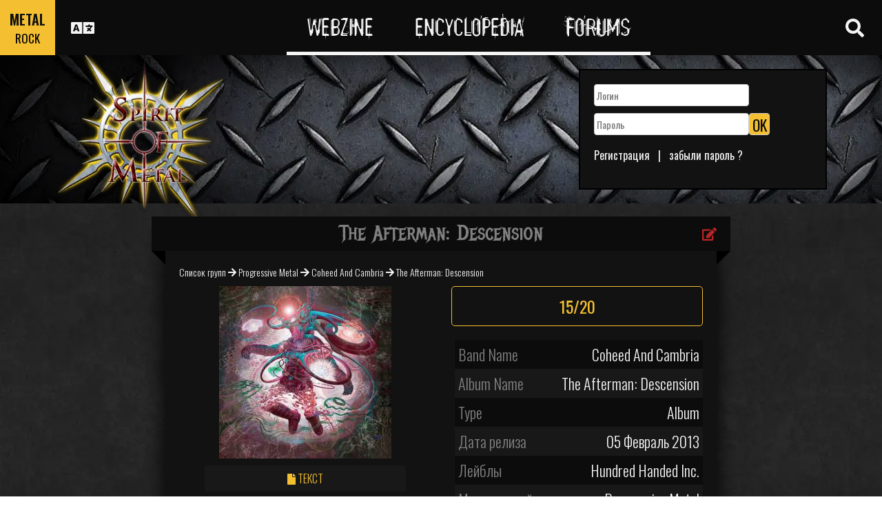

--- FILE ---
content_type: text/html; charset=utf-8
request_url: https://www.spirit-of-metal.com/ru/album/The_Afterman_Descension/248443
body_size: 14763
content:
<html><head><script>var __ezHttpConsent={setByCat:function(src,tagType,attributes,category,force,customSetScriptFn=null){var setScript=function(){if(force||window.ezTcfConsent[category]){if(typeof customSetScriptFn==='function'){customSetScriptFn();}else{var scriptElement=document.createElement(tagType);scriptElement.src=src;attributes.forEach(function(attr){for(var key in attr){if(attr.hasOwnProperty(key)){scriptElement.setAttribute(key,attr[key]);}}});var firstScript=document.getElementsByTagName(tagType)[0];firstScript.parentNode.insertBefore(scriptElement,firstScript);}}};if(force||(window.ezTcfConsent&&window.ezTcfConsent.loaded)){setScript();}else if(typeof getEzConsentData==="function"){getEzConsentData().then(function(ezTcfConsent){if(ezTcfConsent&&ezTcfConsent.loaded){setScript();}else{console.error("cannot get ez consent data");force=true;setScript();}});}else{force=true;setScript();console.error("getEzConsentData is not a function");}},};</script>
<script>var ezTcfConsent=window.ezTcfConsent?window.ezTcfConsent:{loaded:false,store_info:false,develop_and_improve_services:false,measure_ad_performance:false,measure_content_performance:false,select_basic_ads:false,create_ad_profile:false,select_personalized_ads:false,create_content_profile:false,select_personalized_content:false,understand_audiences:false,use_limited_data_to_select_content:false,};function getEzConsentData(){return new Promise(function(resolve){document.addEventListener("ezConsentEvent",function(event){var ezTcfConsent=event.detail.ezTcfConsent;resolve(ezTcfConsent);});});}</script>
<script>if(typeof _setEzCookies!=='function'){function _setEzCookies(ezConsentData){var cookies=window.ezCookieQueue;for(var i=0;i<cookies.length;i++){var cookie=cookies[i];if(ezConsentData&&ezConsentData.loaded&&ezConsentData[cookie.tcfCategory]){document.cookie=cookie.name+"="+cookie.value;}}}}
window.ezCookieQueue=window.ezCookieQueue||[];if(typeof addEzCookies!=='function'){function addEzCookies(arr){window.ezCookieQueue=[...window.ezCookieQueue,...arr];}}
addEzCookies([{name:"ezoab_81996",value:"mod8-c; Path=/; Domain=spirit-of-metal.com; Max-Age=7200",tcfCategory:"store_info",isEzoic:"true",},{name:"ezosuibasgeneris-1",value:"da6b8a91-3451-4d4f-691d-38a8ccda9765; Path=/; Domain=spirit-of-metal.com; Expires=Sun, 24 Jan 2027 17:50:28 UTC; Secure; SameSite=None",tcfCategory:"understand_audiences",isEzoic:"true",}]);if(window.ezTcfConsent&&window.ezTcfConsent.loaded){_setEzCookies(window.ezTcfConsent);}else if(typeof getEzConsentData==="function"){getEzConsentData().then(function(ezTcfConsent){if(ezTcfConsent&&ezTcfConsent.loaded){_setEzCookies(window.ezTcfConsent);}else{console.error("cannot get ez consent data");_setEzCookies(window.ezTcfConsent);}});}else{console.error("getEzConsentData is not a function");_setEzCookies(window.ezTcfConsent);}</script><script type="text/javascript" data-ezscrex='false' data-cfasync='false'>window._ezaq = Object.assign({"edge_cache_status":11,"edge_response_time":300,"url":"https://www.spirit-of-metal.com/ru/album/The_Afterman_Descension/248443"}, typeof window._ezaq !== "undefined" ? window._ezaq : {});</script><script type="text/javascript" data-ezscrex='false' data-cfasync='false'>window._ezaq = Object.assign({"ab_test_id":"mod8-c"}, typeof window._ezaq !== "undefined" ? window._ezaq : {});window.__ez=window.__ez||{};window.__ez.tf={};</script><script type="text/javascript" data-ezscrex='false' data-cfasync='false'>window.ezDisableAds = true;</script><script data-ezscrex='false' data-cfasync='false' data-pagespeed-no-defer>var __ez=__ez||{};__ez.stms=Date.now();__ez.evt={};__ez.script={};__ez.ck=__ez.ck||{};__ez.template={};__ez.template.isOrig=true;__ez.queue=__ez.queue||function(){var e=0,i=0,t=[],n=!1,o=[],r=[],s=!0,a=function(e,i,n,o,r,s,a){var l=arguments.length>7&&void 0!==arguments[7]?arguments[7]:window,d=this;this.name=e,this.funcName=i,this.parameters=null===n?null:w(n)?n:[n],this.isBlock=o,this.blockedBy=r,this.deleteWhenComplete=s,this.isError=!1,this.isComplete=!1,this.isInitialized=!1,this.proceedIfError=a,this.fWindow=l,this.isTimeDelay=!1,this.process=function(){f("... func = "+e),d.isInitialized=!0,d.isComplete=!0,f("... func.apply: "+e);var i=d.funcName.split("."),n=null,o=this.fWindow||window;i.length>3||(n=3===i.length?o[i[0]][i[1]][i[2]]:2===i.length?o[i[0]][i[1]]:o[d.funcName]),null!=n&&n.apply(null,this.parameters),!0===d.deleteWhenComplete&&delete t[e],!0===d.isBlock&&(f("----- F'D: "+d.name),m())}},l=function(e,i,t,n,o,r,s){var a=arguments.length>7&&void 0!==arguments[7]?arguments[7]:window,l=this;this.name=e,this.path=i,this.async=o,this.defer=r,this.isBlock=t,this.blockedBy=n,this.isInitialized=!1,this.isError=!1,this.isComplete=!1,this.proceedIfError=s,this.fWindow=a,this.isTimeDelay=!1,this.isPath=function(e){return"/"===e[0]&&"/"!==e[1]},this.getSrc=function(e){return void 0!==window.__ezScriptHost&&this.isPath(e)&&"banger.js"!==this.name?window.__ezScriptHost+e:e},this.process=function(){l.isInitialized=!0,f("... file = "+e);var i=this.fWindow?this.fWindow.document:document,t=i.createElement("script");t.src=this.getSrc(this.path),!0===o?t.async=!0:!0===r&&(t.defer=!0),t.onerror=function(){var e={url:window.location.href,name:l.name,path:l.path,user_agent:window.navigator.userAgent};"undefined"!=typeof _ezaq&&(e.pageview_id=_ezaq.page_view_id);var i=encodeURIComponent(JSON.stringify(e)),t=new XMLHttpRequest;t.open("GET","//g.ezoic.net/ezqlog?d="+i,!0),t.send(),f("----- ERR'D: "+l.name),l.isError=!0,!0===l.isBlock&&m()},t.onreadystatechange=t.onload=function(){var e=t.readyState;f("----- F'D: "+l.name),e&&!/loaded|complete/.test(e)||(l.isComplete=!0,!0===l.isBlock&&m())},i.getElementsByTagName("head")[0].appendChild(t)}},d=function(e,i){this.name=e,this.path="",this.async=!1,this.defer=!1,this.isBlock=!1,this.blockedBy=[],this.isInitialized=!0,this.isError=!1,this.isComplete=i,this.proceedIfError=!1,this.isTimeDelay=!1,this.process=function(){}};function c(e,i,n,s,a,d,c,u,f){var m=new l(e,i,n,s,a,d,c,f);!0===u?o[e]=m:r[e]=m,t[e]=m,h(m)}function h(e){!0!==u(e)&&0!=s&&e.process()}function u(e){if(!0===e.isTimeDelay&&!1===n)return f(e.name+" blocked = TIME DELAY!"),!0;if(w(e.blockedBy))for(var i=0;i<e.blockedBy.length;i++){var o=e.blockedBy[i];if(!1===t.hasOwnProperty(o))return f(e.name+" blocked = "+o),!0;if(!0===e.proceedIfError&&!0===t[o].isError)return!1;if(!1===t[o].isComplete)return f(e.name+" blocked = "+o),!0}return!1}function f(e){var i=window.location.href,t=new RegExp("[?&]ezq=([^&#]*)","i").exec(i);"1"===(t?t[1]:null)&&console.debug(e)}function m(){++e>200||(f("let's go"),p(o),p(r))}function p(e){for(var i in e)if(!1!==e.hasOwnProperty(i)){var t=e[i];!0===t.isComplete||u(t)||!0===t.isInitialized||!0===t.isError?!0===t.isError?f(t.name+": error"):!0===t.isComplete?f(t.name+": complete already"):!0===t.isInitialized&&f(t.name+": initialized already"):t.process()}}function w(e){return"[object Array]"==Object.prototype.toString.call(e)}return window.addEventListener("load",(function(){setTimeout((function(){n=!0,f("TDELAY -----"),m()}),5e3)}),!1),{addFile:c,addFileOnce:function(e,i,n,o,r,s,a,l,d){t[e]||c(e,i,n,o,r,s,a,l,d)},addDelayFile:function(e,i){var n=new l(e,i,!1,[],!1,!1,!0);n.isTimeDelay=!0,f(e+" ...  FILE! TDELAY"),r[e]=n,t[e]=n,h(n)},addFunc:function(e,n,s,l,d,c,u,f,m,p){!0===c&&(e=e+"_"+i++);var w=new a(e,n,s,l,d,u,f,p);!0===m?o[e]=w:r[e]=w,t[e]=w,h(w)},addDelayFunc:function(e,i,n){var o=new a(e,i,n,!1,[],!0,!0);o.isTimeDelay=!0,f(e+" ...  FUNCTION! TDELAY"),r[e]=o,t[e]=o,h(o)},items:t,processAll:m,setallowLoad:function(e){s=e},markLoaded:function(e){if(e&&0!==e.length){if(e in t){var i=t[e];!0===i.isComplete?f(i.name+" "+e+": error loaded duplicate"):(i.isComplete=!0,i.isInitialized=!0)}else t[e]=new d(e,!0);f("markLoaded dummyfile: "+t[e].name)}},logWhatsBlocked:function(){for(var e in t)!1!==t.hasOwnProperty(e)&&u(t[e])}}}();__ez.evt.add=function(e,t,n){e.addEventListener?e.addEventListener(t,n,!1):e.attachEvent?e.attachEvent("on"+t,n):e["on"+t]=n()},__ez.evt.remove=function(e,t,n){e.removeEventListener?e.removeEventListener(t,n,!1):e.detachEvent?e.detachEvent("on"+t,n):delete e["on"+t]};__ez.script.add=function(e){var t=document.createElement("script");t.src=e,t.async=!0,t.type="text/javascript",document.getElementsByTagName("head")[0].appendChild(t)};__ez.dot=__ez.dot||{};__ez.queue.addFileOnce('/detroitchicago/boise.js', '/detroitchicago/boise.js?gcb=195-0&cb=5', true, [], true, false, true, false);__ez.queue.addFileOnce('/parsonsmaize/abilene.js', '/parsonsmaize/abilene.js?gcb=195-0&cb=e80eca0cdb', true, [], true, false, true, false);__ez.queue.addFileOnce('/parsonsmaize/mulvane.js', '/parsonsmaize/mulvane.js?gcb=195-0&cb=e75e48eec0', true, ['/parsonsmaize/abilene.js'], true, false, true, false);__ez.queue.addFileOnce('/detroitchicago/birmingham.js', '/detroitchicago/birmingham.js?gcb=195-0&cb=539c47377c', true, ['/parsonsmaize/abilene.js'], true, false, true, false);</script>
<script data-ezscrex="false" type="text/javascript" data-cfasync="false">window._ezaq = Object.assign({"ad_cache_level":0,"adpicker_placement_cnt":0,"ai_placeholder_cache_level":0,"ai_placeholder_placement_cnt":-1,"domain":"spirit-of-metal.com","domain_id":81996,"ezcache_level":0,"ezcache_skip_code":14,"has_bad_image":0,"has_bad_words":0,"is_sitespeed":0,"lt_cache_level":0,"response_size":50001,"response_size_orig":44135,"response_time_orig":290,"template_id":5,"url":"https://www.spirit-of-metal.com/ru/album/The_Afterman_Descension/248443","word_count":0,"worst_bad_word_level":0}, typeof window._ezaq !== "undefined" ? window._ezaq : {});__ez.queue.markLoaded('ezaqBaseReady');</script>
<script type='text/javascript' data-ezscrex='false' data-cfasync='false'>
window.ezAnalyticsStatic = true;

function analyticsAddScript(script) {
	var ezDynamic = document.createElement('script');
	ezDynamic.type = 'text/javascript';
	ezDynamic.innerHTML = script;
	document.head.appendChild(ezDynamic);
}
function getCookiesWithPrefix() {
    var allCookies = document.cookie.split(';');
    var cookiesWithPrefix = {};

    for (var i = 0; i < allCookies.length; i++) {
        var cookie = allCookies[i].trim();

        for (var j = 0; j < arguments.length; j++) {
            var prefix = arguments[j];
            if (cookie.indexOf(prefix) === 0) {
                var cookieParts = cookie.split('=');
                var cookieName = cookieParts[0];
                var cookieValue = cookieParts.slice(1).join('=');
                cookiesWithPrefix[cookieName] = decodeURIComponent(cookieValue);
                break; // Once matched, no need to check other prefixes
            }
        }
    }

    return cookiesWithPrefix;
}
function productAnalytics() {
	var d = {"pr":[6],"omd5":"3577a66b5363dc4409afc45be524090e","nar":"risk score"};
	d.u = _ezaq.url;
	d.p = _ezaq.page_view_id;
	d.v = _ezaq.visit_uuid;
	d.ab = _ezaq.ab_test_id;
	d.e = JSON.stringify(_ezaq);
	d.ref = document.referrer;
	d.c = getCookiesWithPrefix('active_template', 'ez', 'lp_');
	if(typeof ez_utmParams !== 'undefined') {
		d.utm = ez_utmParams;
	}

	var dataText = JSON.stringify(d);
	var xhr = new XMLHttpRequest();
	xhr.open('POST','/ezais/analytics?cb=1', true);
	xhr.onload = function () {
		if (xhr.status!=200) {
            return;
		}

        if(document.readyState !== 'loading') {
            analyticsAddScript(xhr.response);
            return;
        }

        var eventFunc = function() {
            if(document.readyState === 'loading') {
                return;
            }
            document.removeEventListener('readystatechange', eventFunc, false);
            analyticsAddScript(xhr.response);
        };

        document.addEventListener('readystatechange', eventFunc, false);
	};
	xhr.setRequestHeader('Content-Type','text/plain');
	xhr.send(dataText);
}
__ez.queue.addFunc("productAnalytics", "productAnalytics", null, true, ['ezaqBaseReady'], false, false, false, true);
</script><base href="https://www.spirit-of-metal.com/ru/album/The_Afterman_Descension/248443"/>
<meta name="viewport" content="width=device-width, initial-scale=1, shrink-to-fit=no"/>
<link rel="icon" type="image/png" href="https://www.spirit-of-metal.com/mes%20images/spirit-of-metal.png"/>
<link href="https://maxcdn.bootstrapcdn.com/bootstrap/3.3.7/css/bootstrap.min.css" rel="stylesheet" integrity="sha384-BVYiiSIFeK1dGmJRAkycuHAHRg32OmUcww7on3RYdg4Va+PmSTsz/K68vbdEjh4u" crossorigin="anonymous"/>
<!-- <script defer src="https://pro.fontawesome.com/releases/v5.0.9/js/all.js" integrity="sha384-DtPgXIYsUR6lLmJK14ZNUi11aAoezQtw4ut26Zwy9/6QXHH8W3+gjrRDT+lHiiW4" crossorigin="anonymous"></script>-->
<script defer="" src="/css/fontawesome/js/all.js"></script>
<link href="https://cdnjs.cloudflare.com/ajax/libs/limonte-sweetalert2/6.7.0/sweetalert2.min.css" rel="stylesheet"/>
<link rel="stylesheet" href="/css/main.less.css?version=14" media="screen"/>
<meta http-equiv="Content-Type" content="text/html; charset=UTF-8"/>
<!-- Ezoic Ad Testing Code-->

<!-- Ezoic Ad Testing Code-->

<script type="text/javascript" src="/js/Oldmain.js?v=2"></script>
<script>
var LANG="en";
var LANG_TEXT="ru";

var TextConfirmationLogout="What do you want to do ?";
var TextConfirmationLogoutYes="Let me out !";
var TextConfirmationLogoutNo="Stay here";
</script>
<meta http-equiv="Content-Language" content="ru"/>
<link rel="alternate" hreflang="en" href="https://www.spirit-of-metal.com/en/album/The_Afterman_Descension/248443" \=""/><link rel="alternate" hreflang="fr" href="https://www.spirit-of-metal.com/fr/album/The_Afterman_Descension/248443" \=""/><link rel="alternate" hreflang="de" href="https://www.spirit-of-metal.com/de/album/The_Afterman_Descension/248443" \=""/><link rel="alternate" hreflang="zh-cn" href="https://www.spirit-of-metal.com/cn/album/The_Afterman_Descension/248443" \=""/><link rel="alternate" hreflang="pt-pt" href="https://www.spirit-of-metal.com/pt/album/The_Afterman_Descension/248443" \=""/><link rel="alternate" hreflang="es-es" href="https://www.spirit-of-metal.com/es/album/The_Afterman_Descension/248443" \=""/><link rel="alternate" hreflang="ru" href="https://www.spirit-of-metal.com/ru/album/The_Afterman_Descension/248443" \=""/><link rel="alternate" hreflang="pl" href="https://www.spirit-of-metal.com/pl/album/The_Afterman_Descension/248443" \=""/><script type="text/javascript">
var _lang="en";
</script>
<title>Coheed And Cambria The Afterman: Descension (Album)- Spirit of Metal Webzine (ru)</title>
<meta name="description" content="Coheed And Cambria : The Afterman: Descension,альбом, рецезия, трек-лист, mp3, тексты песен"/>
<meta name="keywords" content="Coheed And Cambria,The Afterman: Descension,альбом, рецезия, трек-лист, mp3, тексты песен"/>
<meta property="og:title" content="Coheed And Cambria : The Afterman: Descension"/>
<meta property="og:description" content=""/><meta property="og:image" content="https://www.spirit-of-metal.com/cover.php?id_album=248443"/><link rel="image_src" type="image/jpeg" href="https://www.spirit-of-metal.com/les%20goupes/C/Coheed And Cambria/The Afterman Descension/The Afterman Descension.jpg"/><meta http-equiv="Content-Type" content="text/html; charset=UTF-8"/><meta http-equiv="Cache-Control" content="no-cache"/>
<meta http-equiv="Pragma" content="no-cache"/>
<meta http-equiv="Cache" content="no store"/>
<meta http-equiv="Expires" content="0"/>
<script language="JavaScript">

var _lang="en";

function listen(lien_audio,id_audio,type)
{
		$('#AudioPlayer').html("");
		$('.BandCampPlayer').hide();
		$('#'+id_audio).show();
}

function DisplayCensoredCover(id_album,cover)
{
	var AJAX_URL = 'get_censored_cover.php';
	///get the censored cover
	$.ajax({
		  url: '/ajax/' + AJAX_URL + '?id_album='+id_album+"&cover="+cover
		}).done(function( xml ) {	
			$('.CensoredCover_'+cover).removeClass('censored_cover');
			$('.CensoredCover_'+cover).html('<a href="/censored/'+$(xml).find('cover').text()+'" class=fancybox><img src="/censored/'+$(xml).find('cover').text()+'" STYLE="max-width: 250px;"></a>');
			$('.fancybox').fancybox();
		});
}

</script>
<script src="/js/ckeditorNewsFeed/ckeditor.js"></script>
<style>
.hreview-aggregate{
	display:none;
}
.cover img{
	max-width:350px;
}
.censored_cover{
	width:80%;
	height:250px;
	background:black;
	padding:20px;
	display: block;
	margin: auto;
	color:whitesmoke;
}
.censored_cover a{
	color:whitesmoke;
}
</style>
<link href="https://cdnjs.cloudflare.com/ajax/libs/OwlCarousel2/2.2.1/assets/owl.carousel.min.css" rel="stylesheet"/>
<link href="https://cdnjs.cloudflare.com/ajax/libs/OwlCarousel2/2.2.1/assets/owl.theme.default.min.css" rel="stylesheet"/>
<link rel="stylesheet" type="text/css" href="/js/fancybox/source/jquery.fancybox.css?v=2.1.5" media="screen"/>
<link rel='canonical' href='https://www.spirit-of-metal.com/ru/album/The_Afterman_Descension/248443' />
<script type='text/javascript'>
var ezoTemplate = 'orig_site';
var ezouid = '1';
var ezoFormfactor = '1';
</script><script data-ezscrex="false" type='text/javascript'>
var soc_app_id = '0';
var did = 81996;
var ezdomain = 'spirit-of-metal.com';
var ezoicSearchable = 1;
</script></head>



<body itemscope="" itemtype="http://schema.org/MusicAlbum">
<header class="hidden-xs hidden-sm">
    <div id="topbar">
	<div>
	<div id="portal">
	<span>METAL</span>
          <span><a href="https://www.spirit-of-rock.com" style="color:#000;">ROCK</a></span>        </div>
      <div id="language-switcher">
        <i class="fa fa-language"></i>
        <img class="close" src="/img/cross.png" alt="Fermer"/>
      </div>
      <div id="languages">
	  <a href="/en/album/The_Afterman_Descension/248443" onclick="setCookie(&#39;clang&#39;,&#39;en&#39;,31,&#39;/&#39;);">EN</a><a href="/fr/album/The_Afterman_Descension/248443" onclick="setCookie(&#39;clang&#39;,&#39;fr&#39;,31,&#39;/&#39;);">FR</a><a href="/de/album/The_Afterman_Descension/248443" onclick="setCookie(&#39;clang&#39;,&#39;de&#39;,31,&#39;/&#39;);">DE</a><a href="/cn/album/The_Afterman_Descension/248443" onclick="setCookie(&#39;clang&#39;,&#39;中文&#39;,31,&#39;/&#39;);">中文</a><a href="/pt/album/The_Afterman_Descension/248443" onclick="setCookie(&#39;clang&#39;,&#39;pt&#39;,31,&#39;/&#39;);">PT</a><a href="/es/album/The_Afterman_Descension/248443" onclick="setCookie(&#39;clang&#39;,&#39;es&#39;,31,&#39;/&#39;);">ES</a><a href="/ru/album/The_Afterman_Descension/248443" onclick="setCookie(&#39;clang&#39;,&#39;ru&#39;,31,&#39;/&#39;);">RU</a><a href="/pl/album/The_Afterman_Descension/248443" onclick="setCookie(&#39;clang&#39;,&#39;pl&#39;,31,&#39;/&#39;);">PL</a>	  
      </div>
	  </div>
      <nav>
        <ul>
          <a href="https://www.spirit-of-metal.com"><li>Webzine</li></a>
          <a href="/ru/encyclopedia"><li>Encyclopedia</li></a>
          <a href="/forum/en/" target="_blank"><li>Forums</li></a>
        </ul>
      </nav>
      <div id="search-toggle">
        <i class="fa fa-search" aria-hidden="true"></i>
        <img class="close" src="/img/cross.png" alt="Fermer"/>
      </div>
      <div id="search-box">
		<form action="/find.php" method="get"><input type="hidden" name="l" value="ru"/><input id="GlobalSearchField" type="text" name="nom" placeholder="Поиск"/></form>
        <div class="options row">
		
		<a href="https://www.spirit-of-metal.com/ru/reviews/1" class="col-xs-3">
            <i class="fa fal fa-edit fa-2x"></i>
            <div>Рецензии</div>
          </a><a href="https://www.spirit-of-metal.com/ru/interviews/1" class="col-xs-3">
            <i class="fa fa-microphone fa-2x"></i>
            <div>Интервью</div>
          </a><a href="https://www.spirit-of-metal.com/ru/live/1" class="col-xs-3">
            <i class="fa fal fa-file-alt fa-2x"></i>
            <div>Live Reports</div>
          </a><a href="https://www.spirit-of-metal.com/ru/pictures/1" class="col-xs-3">
            <i class="fa fa-camera fa-2x"></i>
            <div>Фотогалереи</div>
          </a></div><div class="options row"><a href="/ru/bands/1" class="col-xs-3">
            <i class="fa fa-users fa-2x"></i>
            <div>Группы</div>
          </a><a href="https://www.spirit-of-metal.com/ru/albums/1" class="col-xs-3">
            <i class="fa fa-music fa-2x"></i>
            <div>Альбомы</div>
          </a><a href="/ru/styles" class="col-xs-3">
            <i class="fa fa-hashtag fa-2x"></i>
            <div>Музыкальный стиль</div>
          </a><a href="/ru/artists/1" class="col-xs-3">
            <i class="fa fa-address-book fa-2x"></i>
            <div>Artists</div>
          </a></div>
		<div class="options row"><a href="/ru/audios/1" class="col-xs-3">
            <i class="fa fa-file-audio fa-2x"></i>
            <div>Аудио</div>
          </a><a href="/ru/videos/1" class="col-xs-3">
            <i class="fa fa-video fa-2x"></i>
            <div>Видео</div>
          </a><a href="/ru/labels/1" class="col-xs-3">
            <i class="fa fa-tag fa-2x"></i>
            <div>Лейблы</div>
          </a><a href="/ru/places/1" class="col-xs-3">
            <i class="fa fa-map-marker fa-2x"></i>
            <div>места</div>
          </a>		
        </div>
      </div>
    </div>
	
    <div id="banner">
      <figure>
        <a href="https://www.spirit-of-metal.com"><img id="logo" src="/img/logo_1.png" alt="Spirit of Metal"/></a>
      </figure>
	        <div class="FullDesktopAds" style="padding-top:50px">
	  
		<!-- Ezoic - Desktop Header Main Site - top_of_page -->
<div id="ezoic-pub-ad-placeholder-101">


		
		</div><!-- End Ezoic - Desktop Header Main Site - top_of_page -->
		</div>
	  <div id="login"><form method="post" id="FORMlogin" action="/fonctions/login.php?page=/ru/album/The_Afterman_Descension/248443">
	
		<div><input type="text" class="SubmitSmallNEW" name="login_log" id="login_log" size="30" placeholder=" Логин"/></div>
	
	<div style="margin-top:5px;float:left;">
		<div style="margin-top:5px;float:left;"><input type="password" class="SubmitSmallNEW" name="password_log" id="password_log" size="30" placeholder=" Пароль"/></div>
		<div style="margin-top:5px;float:left;"><input type="Submit" class="btn-yellow" value="OK"/></div>
	</div>
	<div style="margin-top:60px;font-size:16px;">
	<a href="/membre/ajout_membre-l-ru.html" ref="nofollow"> Регистрация</a>   |   
	<a href="/membre/generate_pass-l-ru.html" ref="nofollow"> забыли пароль ?</a>
	</div></form></div> 
      </div>
    
  </header>
  <div id="m-header" class="container-fluid hidden-md hidden-lg hidden-xl">
    <div id="m-portal" class="row">
      <div class="col-xs-7 hidden-xs">
	  
	  <a class="som" href="https://www.spirit-of-metal.com">SPIRIT OF <span>METAL</span></a> | 
			<a class="sor" href="https://www.spirit-of-rock.com">SPIRIT OF <span>ROCK</span></a>	
      </div>
	  <div class="col-xs-5  hidden-md hidden-lg hidden-xl hidden-sm">
	  
	  <a class="som" href="https://www.spirit-of-metal.com"><span>METAL</span></a> | 
			<a class="sor" href="https://www.spirit-of-rock.com"><span>ROCK</span></a>	
      </div>
      <div id="m-switchers" class="col-sm-5 col-xs-7">
        <i class="fa fa-language" style="cursor:pointer" data-toggle="collapse" data-target="#m-languages"></i>
        <i class="fa fa-search" style="cursor:pointer" data-toggle="collapse" data-target="#m-options" aria-expanded="true"></i>
        <i class="fa fa-user" style="cursor:pointer" data-toggle="collapse" data-target="#m-login"></i>
		      </div>
    </div>
    <div id="m-languages" class="row collapse">
      <div class="col-xs-12">
        <ul>
		<li><a href="/en/album/The_Afterman_Descension/248443" onclick="setCookie(&#39;clang&#39;,&#39;en&#39;,31,&#39;/&#39;);">EN</a></li><li><a href="/fr/album/The_Afterman_Descension/248443" onclick="setCookie(&#39;clang&#39;,&#39;fr&#39;,31,&#39;/&#39;);">FR</a></li><li><a href="/de/album/The_Afterman_Descension/248443" onclick="setCookie(&#39;clang&#39;,&#39;de&#39;,31,&#39;/&#39;);">DE</a></li><li><a href="/cn/album/The_Afterman_Descension/248443" onclick="setCookie(&#39;clang&#39;,&#39;中文&#39;,31,&#39;/&#39;);">中文</a></li><li><a href="/pt/album/The_Afterman_Descension/248443" onclick="setCookie(&#39;clang&#39;,&#39;pt&#39;,31,&#39;/&#39;);">PT</a></li><li><a href="/es/album/The_Afterman_Descension/248443" onclick="setCookie(&#39;clang&#39;,&#39;es&#39;,31,&#39;/&#39;);">ES</a></li><li><a href="/ru/album/The_Afterman_Descension/248443" onclick="setCookie(&#39;clang&#39;,&#39;ru&#39;,31,&#39;/&#39;);" class="m-active">RU</a></li><li><a href="/pl/album/The_Afterman_Descension/248443" onclick="setCookie(&#39;clang&#39;,&#39;pl&#39;,31,&#39;/&#39;);">PL</a></li>        </ul>
      </div>
    </div>
    <div id="m-options" class="collapse" aria-expanded="true" style="">
	<form action="/find.php" method="get" style="padding:0 10px 0 10px;">
		<div class="SearchFieldAndButton"><input id="GlobalSearchField" type="text" name="nom" placeholder="Поиск"/>
		<input type="submit" value="GO" class="btn-yellow"/></div></form>
      <div class="row">
	  <a href="https://www.spirit-of-metal.com/ru/reviews/1" class="col-xs-3">
            <i class="fa fal fa-edit fa-2x"></i>
            <div>Рецензии</div>
          </a><a href="https://www.spirit-of-metal.com/ru/interviews/1" class="col-xs-3">
            <i class="fa fa-microphone fa-2x"></i>
            <div>Интервью</div>
          </a><a href="https://www.spirit-of-metal.com/ru/live/1" class="col-xs-3">
            <i class="fa fal fa-file-alt fa-2x"></i>
            <div>Live Reports</div>
          </a><a href="https://www.spirit-of-metal.com/ru/pictures/1" class="col-xs-3">
            <i class="fa fa-camera fa-2x"></i>
            <div>Фотогалереи</div>
          </a></div><div class="options row"><a href="/ru/bands/1" class="col-xs-3">
            <i class="fa fa-users fa-2x"></i>
            <div>Группы</div>
          </a><a href="https://www.spirit-of-metal.com/ru/albums/1" class="col-xs-3">
            <i class="fa fa-music fa-2x"></i>
            <div>Альбомы</div>
          </a><a href="/ru/styles" class="col-xs-3">
            <i class="fa fa-hashtag fa-2x"></i>
            <div>Музыкальный стиль</div>
          </a><a href="/ru/artists/1" class="col-xs-3">
            <i class="fa fa-address-book fa-2x"></i>
            <div>Artists</div>
          </a></div>
		<div class="options row"><a href="/ru/audios/1" class="col-xs-3">
            <i class="fa fa-file-audio fa-2x"></i>
            <div>Аудио</div>
          </a><a href="/ru/videos/1" class="col-xs-3">
            <i class="fa fa-video fa-2x"></i>
            <div>Видео</div>
          </a><a href="/ru/labels/1" class="col-xs-3">
            <i class="fa fa-tag fa-2x"></i>
            <div>Лейблы</div>
          </a><a href="/ru/places/1" class="col-xs-3">
            <i class="fa fa-map-marker fa-2x"></i>
            <div>места</div>
          </a>		
      </div>
    </div>
    <div id="m-login" class="row collapse">
	<div id="login"><form method="post" id="FORMlogin" action="/fonctions/login.php?page=/ru/album/The_Afterman_Descension/248443">
				<div><input type="text" class="SubmitSmallNEW" name="login_log" id="login_log" size="30" placeholder=" Логин"/></div>
			
			<div style="margin-top:5px;">
				<div style="margin-top:5px;"><input type="password" class="SubmitSmallNEW" name="password_log" id="password_log" size="30" placeholder=" Пароль"/></div>
				<div style="margin-top:5px;"><input type="Submit" id="m-login-btn" value="OK"/></div>
			</div>
			<div style="margin-top:10px;font-size:16px;">
			<a href="/membre/ajout_membre-l-ru.html" ref="nofollow"> AAAAРегистрация</a>
			<a href="/membre/generate_pass-l-ru.html" ref="nofollow"> забыли пароль ?</a>
			</div></form></div>AAAAAAA    </div>
    <nav id="m-nav" class="row">
      <div class="col-xs-4">
        <a href="https://www.spirit-of-metal.com">Webzine</a>
      </div>
      <div class="col-xs-4">
        <a href="/ru/encyclopedia">Encyclopedia</a>
      </div>
      <div class="col-xs-4">
        <a href="/forum/" target="_blank">Forums</a>
      </div>
    </nav>
  </div>
  <main id="encyclopedia" class="container">
		<div class="row">
        <div class="col-xs-12"><div class="row"><div class="col-xs-12"><section id="album" class="xlarge-box center-block">
			<div class="controls"><a href="#" onclick="$(&#39;#controlsoptions&#39;).slideDown();return false;"><i class="fa fa-edit fa-lg"></i></a></div>
            <h2 class="ribbon">The Afterman: Descension</h2>
            <div class="content">			
			<div class="controlsoptions" id="controlsoptions">
				<div class="row">
					<a href="/soumission/album/album_edit-id_album-248443-l-ru.html" class="col-xs-4 text-center" rel="nofollow"><i class="fa fa-edit fa-2x"></i><br/>Edit the album</a>
					<a href="/contact2-ChangeRequest-1-id_album-248443-l-ru.html" class="col-xs-4 text-center" rel="nofollow"><i class="fa fa-envelope fa-2x"></i><br/>Report an error</a>
				</div></div><ol itemscope="" itemtype="http://schema.org/BreadcrumbList" class="hidden">
			<li itemprop="itemListElement" itemscope="" itemtype="http://schema.org/ListItem">
				<a itemprop="item" href="https://www.spirit-of-metal.com/ru/style/Progressive_Metal"><span itemprop="name">Progressive Metal</span></a>
					<meta itemprop="position" content="1"/>
			</li>
			<li itemprop="itemListElement" itemscope="" itemtype="http://schema.org/ListItem">
				<a itemprop="item" href="https://www.spirit-of-metal.com//ru/band/Coheed_And_Cambria">
					<span itemprop="name">Coheed And Cambria</span></a>
					<meta itemprop="position" content="2"/>
				
			</li>
			</ol><div style="font-size:14px;padding-bottom:10px;"><a href="/ru/bands/1">Список групп</a> 
	  <i class="fa fa-arrow-right" aria-hidden="true"></i> <a href="/ru/style/Progressive_Metal">Progressive Metal</a> 
	  <i class="fa fa-arrow-right" aria-hidden="true"></i> <a href="/ru/band/Coheed_And_Cambria">Coheed And Cambria</a> 
	   <i class="fa fa-arrow-right" aria-hidden="true"></i> <span itemprop="name">The Afterman: Descension</span></div><div class="row" align="center"><figure class="col-sm-6 cover text-center"><a href="/les%20goupes/C/Coheed And Cambria/The Afterman Descension/The Afterman Descension.jpg" class="fancybox"><img src="/les%20goupes/C/Coheed And Cambria/The Afterman Descension/The Afterman Descension.jpg" alt="" title=""/></a><figcaption><a href="/parole-groupe-Coheed_And_Cambria-nom_album-The_Afterman_Descension-l-ru.html" class="more"><i class="fa fa-file" aria-hidden="true"></i> Текст</a></figcaption><figcaption><a href="/soumission/submit_review-id_album-248443-l-ru.html" rel="nofollow" class="more"><i class="fa fa-file"></i> Добавить рецензию</a></figcaption><figcaption><a href="/soumission/audio-id_album-248443-l-ru.html" rel="nofollow" class="more"><i class="fa fa-music"></i> Add an audio file</a></figcaption></figure> 
  <div class="col-sm-6"><div class="noteitemprop=&#34;AggregateRating&#34;" itemscope="" itemtype="http://schema.org/AggregateRating">
				<div itemprop="itemReviewed" itemscope="" itemtype="https://schema.org/MusicAlbum">
				<img itemprop="image" src="/les%20goupes/C/Coheed And Cambria/The Afterman Descension/The Afterman Descension.jpg" class="hidden"/>
				<span itemprop="name" class="hidden">Coheed And Cambria : The Afterman: Descension</span>
				</div>
					<meta itemprop="ratingValue" content="15"/>
					<meta itemprop="bestRating" content="20"/>
					<meta itemprop="worstRating" content="0"/>
					<meta itemprop="ratingCount" content="1"/>
		<a id="main-grade" href="/liste_vote_album-id_album-248443-l-ru.html" id="AffichenoteAlbum" rel="nofollow">15/20</a></div>
  <div id="profile">
  <div>
	<span>Band Name</span>
	<span>Coheed And Cambria</span>
	</div>
	<div>
	<span>Album Name</span>
	<span>The Afterman: Descension</span>
	</div>
  <div>
	<span>Type</span>
	<span>Album</span>
	</div>
	<div>
		<span>Дата релиза</span>
		<span> 05 Февраль 2013</span>
	</div>
	<div>
		<span>Лейблы</span>
		<span><a href="/ru/label/Hundred_Handed_Inc." onmouseover="PopInfoLabel(&#39;28496&#39;,&#39;en&#39;);" onmouseout="killInfoLabel()">Hundred Handed Inc.</a></span>
	</div><div><span>Музыкальный стиль</span><span><a href="/ru/style/Progressive_Metal">Progressive Metal</a></span>
		</div>
		<div><span>Владельцы этого альбома</span><span><a href="/album_list_possede-id_album-248443-l-ru.html" id="nb_possede" rel="nofollow">22</a></span>
		</div></div></div></div>
	<div class="row">
              <div class="col-sm-6"><section id="tracklist">
                  <h3 class="ribbon">Tracklist</h3><span style="color:#FFF;"><table width="100%"><tbody><tr><td style="color:#FFF;"><span style="color:#FEBA00;font-weight:bold;">1.  </span>Pretelethal </td><td><span style="color:#FEBA00;">03:21</span></td></tr><tr><td style="color:#FFF;"><span style="color:#FEBA00;font-weight:bold;">2.  </span>Key Entity Extraction V: Sentry the Defiant </td><td><span style="color:#FEBA00;">05:45</span></td></tr><tr><td style="color:#FFF;"><span style="color:#FEBA00;font-weight:bold;">3.  </span>The Hard Sell </td><td><span style="color:#FEBA00;">05:10</span></td></tr><tr><td style="color:#FFF;"><span style="color:#FEBA00;font-weight:bold;">4.  </span>Number City </td><td><span style="color:#FEBA00;">03:49</span></td></tr><tr><td style="color:#FFF;"><span style="color:#FEBA00;font-weight:bold;">5.  </span>Gravity&#39;s Union </td><td><span style="color:#FEBA00;">06:46</span></td></tr><tr><td style="color:#FFF;"><span style="color:#FEBA00;font-weight:bold;">6.  </span>Away We Go </td><td><span style="color:#FEBA00;">03:55</span></td></tr><tr><td style="color:#FFF;"><span style="color:#FEBA00;font-weight:bold;">7.  </span>Iron Fist </td><td><span style="color:#FEBA00;">04:46</span></td></tr><tr><td style="color:#FFF;"><span style="color:#FEBA00;font-weight:bold;">8.  </span>Dark Side of Me </td><td><span style="color:#FEBA00;">05:03</span></td></tr><tr><td style="color:#FFF;"><span style="color:#FEBA00;font-weight:bold;">9.  </span>2&#39;s My Favorite 1 </td><td><span style="color:#FEBA00;">04:55</span></td></tr><tr><td style="color:#FFF;"></td></tr><tr style="height:2px;"><td></td></tr><tr><td style="color:#FFF;">Bonustracks</td></tr><tr><td style="color:#FFF;"><span style="color:#FEBA00;font-weight:bold;">10.  </span>Dark Side of Me (Einziger and Sanchez Remix) </td><td><span style="color:#FEBA00;">04:24</span></td></tr><tr><td style="color:#FFF;"><span style="color:#FEBA00;font-weight:bold;">11.  </span>Carol Ann </td><td><span style="color:#FEBA00;">05:06</span></td></tr><tr><td style="color:#FFF;"><span style="color:#FEBA00;font-weight:bold;">12.  </span>Random Reality Shifts </td><td><span style="color:#FEBA00;">05:47</span></td></tr><tr><td style="color:#FFF;"></td></tr><tr style="height:2px;"><td></td></tr><tr><td style="color:#FFF;">DISC 2 (Limited Deluxe Edition)</td></tr><tr><td style="color:#FFF;"></td></tr><tr style="height:2px;"><td></td></tr><tr><td style="color:#FFF;"><span style="color:#FEBA00;font-weight:bold;">1.  </span>Sentry the Defiant (Demo) </td><td><span style="color:#FEBA00;">04:56</span></td></tr><tr><td style="color:#FFF;"><span style="color:#FEBA00;font-weight:bold;">2.  </span>The Hard Sell (Demo) </td><td><span style="color:#FEBA00;">04:39</span></td></tr><tr><td style="color:#FFF;"><span style="color:#FEBA00;font-weight:bold;">3.  </span>Gravity&#39;s Union (Demo) </td><td><span style="color:#FEBA00;">05:54</span></td></tr><tr><td style="color:#FFF;"><span style="color:#FEBA00;font-weight:bold;">4.  </span>Away We Go </td><td><span style="color:#FEBA00;">04:07</span></td></tr><tr><td style="color:#FFF;"><span style="color:#FEBA00;font-weight:bold;">5.  </span>Iron Fist (Bunny Man Bridge Demo) </td><td><span style="color:#FEBA00;">04:38</span></td></tr><tr><td style="color:#FFF;"><span style="color:#FEBA00;font-weight:bold;">6.  </span>Iron Fist (Acoustic Stripped Demo) </td><td><span style="color:#FEBA00;">04:36</span></td></tr><tr><td style="color:#FFF;"><span style="color:#FEBA00;font-weight:bold;">7.  </span>2&#39;s My Favorite 1 (Demo) </td><td><span style="color:#FEBA00;">03:21</span></td></tr><tr><td style="color:#FFF;"><span style="color:#FEBA00;font-weight:bold;">8.  </span>2&#39;s My Favorite 1 (Piano Demo) </td><td><span style="color:#FEBA00;">03:25</span></td></tr><tr><td style="color:#FFF;"><span style="color:#FEBA00;font-weight:bold;">9.  </span>Carol Ann </td><td><span style="color:#FEBA00;">05:06</span></td></tr><tr><td style="color:#FFF;"><span style="color:#FEBA00;font-weight:bold;">10.  </span>Random Reality Shifts </td><td><span style="color:#FEBA00;">05:47</span></td></tr><tr><td style="color:#FFF;"><span style="color:#FEBA00;font-weight:bold;">11.  </span>Dark Side of Me (Einziger and Sanchez Remix) </td><td><span style="color:#FEBA00;">04:25</span></td></tr><tr><td style="color:#FFF;"></td></tr><tr style="height:2px;"><td></td></tr><tr><td style="color:#FFF;"><span style="color:#FEBA00;">Total playing time</span> </td><td><span style="color:#FEBA00;">58:39</span></td></tr></tbody></table></span></section></div>
	<div class="col-sm-6">
		<section id="Buy">
		<h3 class="ribbon">Buy this album</h3>
		<div class="row">
			<div class="col-xs-6 text-center"><a href="https://www.amazon.com/gp/product/B00AF6B0VM?ie=UTF8&amp;tag=spiofmetweb-20&amp;linkCode=as2&amp;camp=1642&amp;creative=6746&amp;creativeASIN=B00AF6B0VM" target="_blank"><i class="fab fa-amazon" aria-hidden="true" style="font-size:36px;"></i></a> <span style="font-size:20px;"><div id="AlbumPriceInfo"><a href="https://www.amazon.com/gp/product/B00AF6B0VM?ie=UTF8&amp;tag=spiofmetweb-20&amp;linkCode=as2&amp;camp=1642&amp;creative=6746&amp;creativeASIN=B00AF6B0VM" target="_blank">$13.98</a></div></span><br/></div><div class="col-xs-6 text-center"></div></div>
	<div class="row"> <nobr><img src="/mes%20images/flags/usa.png"/><span id="InfoPricecom" style="font-size:16px;"><a href="https://www.amazon.com/gp/product/B00CGLJMP0?ie=UTF8&amp;tag=spiofmetweb-20&amp;linkCode=as2&amp;camp=1642&amp;creative=6746&amp;creativeASIN=B00CGLJMP0" target="_blank"> $13.98</a></span></nobr> <nobr><img src="/mes%20images/flags/France.png"/><span id="InfoPricefr" style="font-size:16px;"><a href="https://www.amazon.fr/gp/product/B00CGLJMP0?ie=UTF8&amp;tag=spiritofmetal-21&amp;linkCode=as2&amp;camp=1642&amp;creative=6746&amp;creativeASIN=B00CGLJMP0" target="_blank"> buy</a></span></nobr> <nobr><img src="/mes%20images/flags/Germany.png"/><span id="InfoPricede" style="font-size:16px;"><a href="https://www.amazon.de/gp/product/B00CGLJMP0?ie=UTF8&amp;tag=spiofmet-21&amp;linkCode=as2&amp;camp=1642&amp;creative=6746&amp;creativeASIN=B00CGLJMP0" target="_blank"> buy</a></span></nobr> <nobr><img src="/mes%20images/flags/United Kingdom.png"/><span id="InfoPriceuk" style="font-size:16px;"><a href="https://www.amazon.co.uk/gp/product/B00CGLJMP0?ie=UTF8&amp;tag=spiofmet0e-21&amp;linkCode=as2&amp;camp=1642&amp;creative=6746&amp;creativeASIN=B00CGLJMP0" target="_blank"> £17.83</a></span></nobr> <nobr><img src="/mes%20images/flags/Canada.png"/><span id="InfoPriceca" style="font-size:16px;"><a href="https://www.amazon.ca/gp/product/B00CGLJMP0?ie=UTF8&amp;tag=spiofmet-20&amp;linkCode=as2&amp;camp=1642&amp;creative=6746&amp;creativeASIN=B00CGLJMP0" target="_blank"> buy</a></span></nobr> <nobr><img src="/mes%20images/flags/Italy.png"/><span id="InfoPriceit" style="font-size:16px;"><a href="https://www.amazon.it/gp/product/B00CGLJMP0?ie=UTF8&amp;tag=spiofmet03-21&amp;linkCode=as2&amp;camp=1642&amp;creative=6746&amp;creativeASIN=B00CGLJMP0" target="_blank"> buy</a></span></nobr> <nobr><img src="/mes%20images/flags/Spain.png"/><span id="InfoPricees" style="font-size:16px;"><a href="https://www.amazon.es/gp/product/B00CGLJMP0?ie=UTF8&amp;tag=spiofmet04-21&amp;linkCode=as2&amp;camp=1642&amp;creative=6746&amp;creativeASIN=B00CGLJMP0" target="_blank"> buy</a></span></nobr><br/><span class="indication">Spirit of Metal is reader-supported. When you buy through the links on our site we may earn an affiliate commission</span></div></section><section class="small-box center-block" id="BandInfo">
		<h3 class="ribbon">Coheed And Cambria</h3>
		<div class="content text-center"><a href="/ru/band/Coheed_And_Cambria"><img src="/les%20goupes/C/Coheed%20And%20Cambria/pics/af3a_1.jpg" style="max-width:300px;"/></a>
	<a href="/ru/band/Coheed_And_Cambria" class="More">Узнать больше</a>
	</div></section></div></div></div></section></div></div><br/>
	<div class="row"><div class="col-xs-12">
	<section class="xlarge-box center-block">
		<h2 class="ribbon">Other productions from Coheed And Cambria</h2>
		<div class="content"><div class="row"><div class="col-xs-3 col-sm-2">
		<a href="https://www.spirit-of-metal.com/ru/album/Vaxis_-_Act_III_The_Father_of_Make_Believe/466023"><img src="/les%20goupes/C/Coheed And Cambria/Vaxis - Act III The Father of Make Believe/Vaxis - Act III The Father of Make Believe_7205.png" width="75" height="75" title="Coheed And Cambria : Vaxis - Act III: The Father of Make Believe" alt="Coheed And Cambria : Vaxis - Act III: The Father of Make Believe" border="0"/></a><br/>
		<span style="font-size:12px;"><a href="https://www.spirit-of-metal.com/ru/album/Vaxis_-_Act_III_The_Father_of_Make_Believe/466023">Vaxis - Act III: The Father of Make Believe</a></span>
		</div><div class="col-xs-3 col-sm-2">
		<a href="https://www.spirit-of-metal.com/ru/album/Vaxis_Act_II_A_Window_of_the_Waking_Mind/417570"><img src="/les%20goupes/C/Coheed And Cambria/Vaxis  Act II A Window of the Waking Mind/Vaxis  Act II A Window of the Waking Mind_6830.jpg" width="75" height="75" title="Coheed And Cambria : Vaxis – Act II: A Window of the Waking Mind" alt="Coheed And Cambria : Vaxis – Act II: A Window of the Waking Mind" border="0"/></a><br/>
		<span style="font-size:12px;"><a href="https://www.spirit-of-metal.com/ru/album/Vaxis_Act_II_A_Window_of_the_Waking_Mind/417570">Vaxis – Act II: A Window of the Waking Mind</a></span>
		</div><div class="col-xs-3 col-sm-2">
		<a href="https://www.spirit-of-metal.com/ru/album/Vaxis_Act_I_The_Unheavenly_Creatures/361557"><img src="/les%20goupes/C/Coheed And Cambria/Vaxis  Act I The Unheavenly Creatures/Vaxis  Act I The Unheavenly Creatures_2337.jpg" width="75" height="75" title="Coheed And Cambria : Vaxis – Act I: The Unheavenly Creatures" alt="Coheed And Cambria : Vaxis – Act I: The Unheavenly Creatures" border="0"/></a><br/>
		<span style="font-size:12px;"><a href="https://www.spirit-of-metal.com/ru/album/Vaxis_Act_I_The_Unheavenly_Creatures/361557">Vaxis – Act I: The Unheavenly Creatures</a></span>
		</div><div class="col-xs-3 col-sm-2">
		<a href="https://www.spirit-of-metal.com/ru/album/The_Color_Before_the_Sun/300213"><img src="/les%20goupes/C/Coheed And Cambria/The Color Before the Sun/The Color Before the Sun.jpg" width="75" height="75" title="Coheed And Cambria : The Color Before the Sun" alt="Coheed And Cambria : The Color Before the Sun" border="0"/></a><br/>
		<span style="font-size:12px;"><a href="https://www.spirit-of-metal.com/ru/album/The_Color_Before_the_Sun/300213">The Color Before the Sun</a></span>
		</div><div class="col-xs-3 col-sm-2">
		<a href="https://www.spirit-of-metal.com/ru/album/The_Afterman_Descension/248443"><img src="/les%20goupes/C/Coheed And Cambria/The Afterman Descension/The Afterman Descension.jpg" width="75" height="75" title="Coheed And Cambria : The Afterman: Descension" alt="Coheed And Cambria : The Afterman: Descension" border="0"/></a><br/>
		<span style="font-size:12px;"><a href="https://www.spirit-of-metal.com/ru/album/The_Afterman_Descension/248443">The Afterman: Descension</a></span>
		</div><div class="col-xs-3 col-sm-2">
		<a href="https://www.spirit-of-metal.com/ru/album/The_Afterman_Ascension/242156"><img src="/les%20goupes/C/Coheed And Cambria/The Afterman Ascension/The Afterman Ascension.jpg" width="75" height="75" title="Coheed And Cambria : The Afterman: Ascension" alt="Coheed And Cambria : The Afterman: Ascension" border="0"/></a><br/>
		<span style="font-size:12px;"><a href="https://www.spirit-of-metal.com/ru/album/The_Afterman_Ascension/242156">The Afterman: Ascension</a></span>
		</div></div><div class="row"><div class="col-xs-3 col-sm-2">
		<a href="https://www.spirit-of-metal.com/ru/album/Year_of_the_Black_Rainbow/171651"><img src="/les%20goupes/C/Coheed And Cambria/Year of the Black Rainbow/Year of the Black Rainbow.jpg" width="75" height="75" title="Coheed And Cambria : Year of the Black Rainbow" alt="Coheed And Cambria : Year of the Black Rainbow" border="0"/></a><br/>
		<span style="font-size:12px;"><a href="https://www.spirit-of-metal.com/ru/album/Year_of_the_Black_Rainbow/171651">Year of the Black Rainbow</a></span>
		</div><div class="col-xs-3 col-sm-2">
		<a href="https://www.spirit-of-metal.com/ru/album/No_World_for_Tomorrow/73987"><img src="/les%20goupes/C/Coheed And Cambria/No World for Tomorrow/No World for Tomorrow.jpg" width="75" height="75" title="Coheed And Cambria : No World for Tomorrow" alt="Coheed And Cambria : No World for Tomorrow" border="0"/></a><br/>
		<span style="font-size:12px;"><a href="https://www.spirit-of-metal.com/ru/album/No_World_for_Tomorrow/73987">No World for Tomorrow</a></span>
		</div><div class="col-xs-3 col-sm-2">
		<a href="https://www.spirit-of-metal.com/ru/album/Good_Apollo,_I&#39;m_Burning_Star_IV,_Volume_One_From_Fear_Through_the_Eyes_of_Madness/46320"><img src="/les%20goupes/C/Coheed And Cambria/Good Apollo, I&#39;m Burning Star IV, Volume One From Fear Through the Eyes of Madness/Good Apollo, I&#39;m Burning Star IV, Volume One From Fear Through the Eyes of Madness.jpg" width="75" height="75" title="Coheed And Cambria : Good Apollo, I&#39;m Burning Star IV, Volume One: From Fear Through the Eyes of Madness" alt="Coheed And Cambria : Good Apollo, I&#39;m Burning Star IV, Volume One: From Fear Through the Eyes of Madness" border="0"/></a><br/>
		<span style="font-size:12px;"><a href="https://www.spirit-of-metal.com/ru/album/Good_Apollo,_I&#39;m_Burning_Star_IV,_Volume_One_From_Fear_Through_the_Eyes_of_Madness/46320">Good Apollo, I&#39;m Burning Star IV, Volume One: From Fear Through the Eyes of Madness</a></span>
		</div><div class="col-xs-3 col-sm-2">
		<a href="https://www.spirit-of-metal.com/ru/album/In_Keeping_Secrets_of_Silent_Earth_3/46319"><img src="/les%20goupes/C/Coheed And Cambria/In Keeping Secrets of Silent Earth 3/In Keeping Secrets of Silent Earth 3.jpg" width="75" height="75" title="Coheed And Cambria : In Keeping Secrets of Silent Earth: 3" alt="Coheed And Cambria : In Keeping Secrets of Silent Earth: 3" border="0"/></a><br/>
		<span style="font-size:12px;"><a href="https://www.spirit-of-metal.com/ru/album/In_Keeping_Secrets_of_Silent_Earth_3/46319">In Keeping Secrets of Silent Earth: 3</a></span>
		</div><div class="col-xs-3 col-sm-2">
		<a href="https://www.spirit-of-metal.com/ru/album/The_Second_Stage_Turbine_Blade/46318"><img src="/les%20goupes/C/Coheed And Cambria/The Second Stage Turbine Blade/The Second Stage Turbine Blade.jpg" width="75" height="75" title="Coheed And Cambria : The Second Stage Turbine Blade" alt="Coheed And Cambria : The Second Stage Turbine Blade" border="0"/></a><br/>
		<span style="font-size:12px;"><a href="https://www.spirit-of-metal.com/ru/album/The_Second_Stage_Turbine_Blade/46318">The Second Stage Turbine Blade</a></span>
		</div></div>
	</div></section>
	</div></div></div></div></main><footer class="container-fluid hidden-xs">
    <div class="row">
      <div id="brand" class="col-md-5 text-left">
        <div><h1><a href="https://www.spirit-of-metal.com">SPIRIT OF <span>METAL</span></a></h1>
        <span id="years">© 2003 - 2026</span></div>
		<div style="font-size:11px;"><a href="/termofuse.php">Terms of Use</a> - <a href="/privacypolicy.php">Privacy Policy</a></div>
      </div>
      <div id="social" class="col-md-7 text-right">
        <a href="/contact2-l-ru.html" rel="nofollow"></a>
		
	<a href="https://www.facebook.com/som.webzine" target="_blank"></a>
			<a href="https://twitter.com/somwebzine" target="_blank"></a>
			<a href="https://plus.google.com/u/0/b/115561117743748314794/115561117743748314794" target="_blank"></a>
			<a href="https://soundcloud.com/spirit-of-metal-officiel"></a>
			<a href="https://youtube.com/user/SpiritofMetalWebzine"></a>
			<a href="https://feeds.feedburner.com/spirit-of-metal/en" target="_blank"></a>		
      </div>
    </div>
  </footer>
  <div id="dimmer" class="dimmer"></div>
  <script src="https://cdnjs.cloudflare.com/ajax/libs/jquery/3.2.1/jquery.min.js"></script>
  <script src="https://maxcdn.bootstrapcdn.com/bootstrap/3.3.7/js/bootstrap.min.js" integrity="sha384-Tc5IQib027qvyjSMfHjOMaLkfuWVxZxUPnCJA7l2mCWNIpG9mGCD8wGNIcPD7Txa" crossorigin="anonymous"></script>
  <script src="https://cdnjs.cloudflare.com/ajax/libs/core-js/2.4.1/core.js"></script>
  <script src="https://cdnjs.cloudflare.com/ajax/libs/limonte-sweetalert2/6.7.0/sweetalert2.min.js"></script>
  <script src="https://cdnjs.cloudflare.com/ajax/libs/bootstrap-3-typeahead/4.0.2/bootstrap3-typeahead.min.js"></script>
  
  <!-- Google tag (gtag.js) -->
<script async="" src="https://www.googletagmanager.com/gtag/js?id=G-EKPSRG312B"></script>
<script>
  window.dataLayer = window.dataLayer || [];
  function gtag(){dataLayer.push(arguments);}
  gtag('js', new Date());

  gtag('config', 'G-EKPSRG312B');
</script>
  
  <script type="text/javascript">
  
  
	/*
	
 (function(i,s,o,g,r,a,m){i['GoogleAnalyticsObject']=r;i[r]=i[r]||function(){
  (i[r].q=i[r].q||[]).push(arguments)},i[r].l=1*new Date();a=s.createElement(o),
  m=s.getElementsByTagName(o)[0];a.async=1;a.src=g;m.parentNode.insertBefore(a,m)
  })(window,document,'script','https://www.google-analytics.com/analytics.js','ga');

  ga('create', 'UA-1088966-1', 'auto');
  ga('send', 'pageview');
  
  */
</script>
<script src="/js/Newmain.js?v=8"></script>
<script>
	var TextThanks="благодаря";
	var TextAddComment="Thanks for your rate, do you want to add a comment?";
</script>
<script src="/js/album.js"></script>
<script src="https://cdnjs.cloudflare.com/ajax/libs/OwlCarousel2/2.2.1/owl.carousel.min.js"></script>
<script type="text/javascript" src="/js/fancybox/source/jquery.fancybox.js?v=2.1.5"></script>
<script src="/js/ckeditorNewsFeed/adapters/jquery.js"></script>
<script>
$(document).ready(function(){

	$('.fancybox').fancybox();
	
  $('#AlbumCoverCarousel').owlCarousel({
		items: 1,
      center: true,
      autoHeight:true,
      loop: true,
	  itemsScaleUp: true
		});

});

/// function also copied in list_album_possede
function AddAlbumCollection(id_album,nb_possede){
	
	$('#DivDisplayAfterAddCollection').show();
	$('#DivHideAfterAddCollection').hide();
	$('#nb_possede').html(nb_possede);
	
	swal({
		  title: "Edition d'album",
		  html:
			'<div class=row STYLE="padding:2px;"><div class=col-xs-12><input type=checkbox name=CD id=CD value=1 checked>CD<input type=checkbox name=Digital id=Digital value=1>Digital <input type=checkbox name=Tape id=Tape value=1>Tape  <input type=checkbox name=Vinyl id=Vinyl value=1>Vinyl <input type=checkbox name=DVD id=DVD value=1>DVD</div></div>' +
			'<div class=row STYLE="padding:2px;"><div class=col-xs-12><input name=Note id="Note" class="form-control" placeholder="Note entre 1-20" maxlength=2></div></div>'+
			'<div class=row STYLE="padding:2px;"><div class=col-xs-12><input name=Comment id="Comment" class="form-control" placeholder="Exemple: Excellent album!!"></div></div>',
			
		  showCancelButton: true,
		  confirmButtonColor: "#DD6B55",
		  confirmButtonText: "OK",
		  cancelButtonText: "Cancel",
		  closeOnConfirm: false
		}).then(function(isConfirm){
			if (isConfirm)
			{
				if($('#CD').prop('checked') === true)
					var CD=1;
				else
					var CD=0;
				
				if($('#Digital').prop('checked') === true)
					var Digital=1;
				else
					var Digital=0;

				if($('#Tape').prop('checked') === true)
					var Tape=1;
				else
					var Tape=0;

				if($('#Vinyl').prop('checked') === true)
					var Vinyl=1;
				else
					var Vinyl=0;

				if($('#DVD').prop('checked') === true)
					var DVD=1;
				else
					var DVD=0;	
					
				var Comment=$('#Comment').val();
				var Note=$('#Note').val();
				
				$.ajax({
					url: '/membre/collection/manage_collection.php',
					type: "GET",
					data: "add="+id_album+"&CD="+CD+"&Digital="+Digital+"&Tape="+Tape+"&Vinyl="+Vinyl+"&DVD="+DVD,
					success: function(xml) {
						
						$.ajax({
								url: '/ajax/setNoteAlbum.php',
								type: "GET",
								data: "id_album="+id_album+"&ratingcomment="+Comment+"&note="+Note
						});
							
						swal({
						  title: "Album added to your collection",
						  type: "success",
						  showCancelButton: true,
						  confirmButtonColor: "#DD6B55",
						  confirmButtonText: "Access my collection",
						  cancelButtonText: "Stay here",
						  closeOnConfirm: false
						}).then(function(isConfirm){
							if (isConfirm)
								window.location = "https://www.spirit-of-metal.com/ru/member//collection/";
						});
													
					}
				});
			
			
			}
		});	
}

jQuery.ajaxq = function (queue, options)
{
	// Initialize storage for request queues if it's not initialized yet
	if (typeof document.ajaxq == "undefined") document.ajaxq = {q:{}, r:null};

	// Initialize current queue if it's not initialized yet
	if (typeof document.ajaxq.q[queue] == "undefined") document.ajaxq.q[queue] = [];
	
	if (typeof options != "undefined") // Request settings are given, enqueue the new request
	{
		// Copy the original options, because options.complete is going to be overridden

		var optionsCopy = {};
		for (var o in options) optionsCopy[o] = options[o];
		options = optionsCopy;
		
		// Override the original callback

		var originalCompleteCallback = options.complete;

		options.complete = function (request, status)
		{
			// Dequeue the current request
			document.ajaxq.q[queue].shift ();
			document.ajaxq.r = null;
			
			// Run the original callback
			if (originalCompleteCallback) originalCompleteCallback (request, status);

			// Run the next request from the queue
			if (document.ajaxq.q[queue].length > 0) document.ajaxq.r = jQuery.ajax (document.ajaxq.q[queue][0]);
		};

		// Enqueue the request
		document.ajaxq.q[queue].push (options);

		// Also, if no request is currently running, start it
		if (document.ajaxq.q[queue].length == 1) document.ajaxq.r = jQuery.ajax (options);
	}
	else // No request settings are given, stop current request and clear the queue
	{
		if (document.ajaxq.r)
		{
			document.ajaxq.r.abort ();
			document.ajaxq.r = null;
		}

		document.ajaxq.q[queue] = [];
	}
}


	
	/// first request for the main
	$.ajax({
			url: '/ajax/GetAmazonUpdateV5.php?id_album=248443',
			type: "GET",
			success: function(xml) {
				
				//MAIN PRICE
				if($(xml).find('Price').text()!="")
					$('#AlbumPriceInfo').html('<a href='+$(xml).find('Link').text()+' target=_blank>'+$(xml).find('Price').text()+'</a>');
				
				//co.uk exeption
				if($(xml).find('Priceuk').text()!="")
					$('#AlbumPriceInfouk').html('<a href='+$(xml).find('Linkuk').text()+' target=_blank>'+$(xml).find('Priceuk').text()+'</a>');
				
				
									if($(xml).find('Pricecom').text()!="")
						$('#InfoPricecom').html('<a href='+$(xml).find('Linkcom').text()+' target=_blank>'+$(xml).find('Pricecom').text()+'</a>');
									if($(xml).find('Pricefr').text()!="")
						$('#InfoPricefr').html('<a href='+$(xml).find('Linkfr').text()+' target=_blank>'+$(xml).find('Pricefr').text()+'</a>');
									if($(xml).find('Pricede').text()!="")
						$('#InfoPricede').html('<a href='+$(xml).find('Linkde').text()+' target=_blank>'+$(xml).find('Pricede').text()+'</a>');
									if($(xml).find('Priceco.uk').text()!="")
						$('#InfoPriceco.uk').html('<a href='+$(xml).find('Linkco.uk').text()+' target=_blank>'+$(xml).find('Priceco.uk').text()+'</a>');
									if($(xml).find('Priceca').text()!="")
						$('#InfoPriceca').html('<a href='+$(xml).find('Linkca').text()+' target=_blank>'+$(xml).find('Priceca').text()+'</a>');
									if($(xml).find('Priceit').text()!="")
						$('#InfoPriceit').html('<a href='+$(xml).find('Linkit').text()+' target=_blank>'+$(xml).find('Priceit').text()+'</a>');
									if($(xml).find('Pricees').text()!="")
						$('#InfoPricees').html('<a href='+$(xml).find('Linkes').text()+' target=_blank>'+$(xml).find('Pricees').text()+'</a>');
							}
	});
	
	/*.done(function( data )
	{
				// alert("1");
			$.ajax({
				url: '/ajax/GetAmazonUpdate.php?id_album=248443&ext=co.uk',
				type: "GET",
				success: function(xml) {

					$('#InfoPriceco.uk').html('<a href='+$(xml).find('Link').text()+' target=_blank>'+$(xml).find('Price').text()+'</a>');
				}
			}).done(function( data ){
						$.ajax({
						url: '/ajax/GetAmazonUpdate.php?id_album=248443&ext=fr',
						type: "GET",
						success: function(xml) {

							
							$('#InfoPricefr').html('<a href='+$(xml).find('Link').text()+' target=_blank>'+$(xml).find('Price').text()+'</a>');
						}});
				});
	});

	*/
	
	
</script>


<script data-cfasync="false">function _emitEzConsentEvent(){var customEvent=new CustomEvent("ezConsentEvent",{detail:{ezTcfConsent:window.ezTcfConsent},bubbles:true,cancelable:true,});document.dispatchEvent(customEvent);}
(function(window,document){function _setAllEzConsentTrue(){window.ezTcfConsent.loaded=true;window.ezTcfConsent.store_info=true;window.ezTcfConsent.develop_and_improve_services=true;window.ezTcfConsent.measure_ad_performance=true;window.ezTcfConsent.measure_content_performance=true;window.ezTcfConsent.select_basic_ads=true;window.ezTcfConsent.create_ad_profile=true;window.ezTcfConsent.select_personalized_ads=true;window.ezTcfConsent.create_content_profile=true;window.ezTcfConsent.select_personalized_content=true;window.ezTcfConsent.understand_audiences=true;window.ezTcfConsent.use_limited_data_to_select_content=true;window.ezTcfConsent.select_personalized_content=true;}
function _clearEzConsentCookie(){document.cookie="ezCMPCookieConsent=tcf2;Domain=.spirit-of-metal.com;Path=/;expires=Thu, 01 Jan 1970 00:00:00 GMT";}
_clearEzConsentCookie();if(typeof window.__tcfapi!=="undefined"){window.ezgconsent=false;var amazonHasRun=false;function _ezAllowed(tcdata,purpose){return(tcdata.purpose.consents[purpose]||tcdata.purpose.legitimateInterests[purpose]);}
function _handleConsentDecision(tcdata){window.ezTcfConsent.loaded=true;if(!tcdata.vendor.consents["347"]&&!tcdata.vendor.legitimateInterests["347"]){window._emitEzConsentEvent();return;}
window.ezTcfConsent.store_info=_ezAllowed(tcdata,"1");window.ezTcfConsent.develop_and_improve_services=_ezAllowed(tcdata,"10");window.ezTcfConsent.measure_content_performance=_ezAllowed(tcdata,"8");window.ezTcfConsent.select_basic_ads=_ezAllowed(tcdata,"2");window.ezTcfConsent.create_ad_profile=_ezAllowed(tcdata,"3");window.ezTcfConsent.select_personalized_ads=_ezAllowed(tcdata,"4");window.ezTcfConsent.create_content_profile=_ezAllowed(tcdata,"5");window.ezTcfConsent.measure_ad_performance=_ezAllowed(tcdata,"7");window.ezTcfConsent.use_limited_data_to_select_content=_ezAllowed(tcdata,"11");window.ezTcfConsent.select_personalized_content=_ezAllowed(tcdata,"6");window.ezTcfConsent.understand_audiences=_ezAllowed(tcdata,"9");window._emitEzConsentEvent();}
function _handleGoogleConsentV2(tcdata){if(!tcdata||!tcdata.purpose||!tcdata.purpose.consents){return;}
var googConsentV2={};if(tcdata.purpose.consents[1]){googConsentV2.ad_storage='granted';googConsentV2.analytics_storage='granted';}
if(tcdata.purpose.consents[3]&&tcdata.purpose.consents[4]){googConsentV2.ad_personalization='granted';}
if(tcdata.purpose.consents[1]&&tcdata.purpose.consents[7]){googConsentV2.ad_user_data='granted';}
if(googConsentV2.analytics_storage=='denied'){gtag('set','url_passthrough',true);}
gtag('consent','update',googConsentV2);}
__tcfapi("addEventListener",2,function(tcdata,success){if(!success||!tcdata){window._emitEzConsentEvent();return;}
if(!tcdata.gdprApplies){_setAllEzConsentTrue();window._emitEzConsentEvent();return;}
if(tcdata.eventStatus==="useractioncomplete"||tcdata.eventStatus==="tcloaded"){if(typeof gtag!='undefined'){_handleGoogleConsentV2(tcdata);}
_handleConsentDecision(tcdata);if(tcdata.purpose.consents["1"]===true&&tcdata.vendor.consents["755"]!==false){window.ezgconsent=true;(adsbygoogle=window.adsbygoogle||[]).pauseAdRequests=0;}
if(window.__ezconsent){__ezconsent.setEzoicConsentSettings(ezConsentCategories);}
__tcfapi("removeEventListener",2,function(success){return null;},tcdata.listenerId);if(!(tcdata.purpose.consents["1"]===true&&_ezAllowed(tcdata,"2")&&_ezAllowed(tcdata,"3")&&_ezAllowed(tcdata,"4"))){if(typeof __ez=="object"&&typeof __ez.bit=="object"&&typeof window["_ezaq"]=="object"&&typeof window["_ezaq"]["page_view_id"]=="string"){__ez.bit.Add(window["_ezaq"]["page_view_id"],[new __ezDotData("non_personalized_ads",true),]);}}}});}else{_setAllEzConsentTrue();window._emitEzConsentEvent();}})(window,document);</script><script defer src="https://static.cloudflareinsights.com/beacon.min.js/vcd15cbe7772f49c399c6a5babf22c1241717689176015" integrity="sha512-ZpsOmlRQV6y907TI0dKBHq9Md29nnaEIPlkf84rnaERnq6zvWvPUqr2ft8M1aS28oN72PdrCzSjY4U6VaAw1EQ==" data-cf-beacon='{"version":"2024.11.0","token":"982b75f4c7854d38aff6068817d54377","r":1,"server_timing":{"name":{"cfCacheStatus":true,"cfEdge":true,"cfExtPri":true,"cfL4":true,"cfOrigin":true,"cfSpeedBrain":true},"location_startswith":null}}' crossorigin="anonymous"></script>
</body></html>